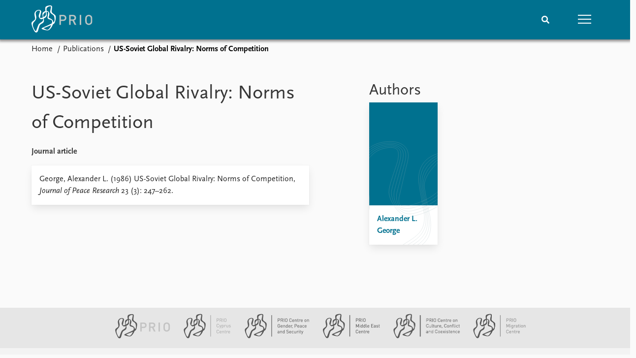

--- FILE ---
content_type: text/html; charset=utf-8
request_url: https://www.prio.org/publications/2133
body_size: 7514
content:
<!DOCTYPE html>

<html lang="en"><head><base href="/">
    <meta charset="utf-8">
    <meta name="viewport" content="width=device-width, initial-scale=1.0">
    
    <link type="text/css" rel="stylesheet" href="/css/vendor.min.css?v=4.0.214.0" />
    <link type="text/css" rel="stylesheet" href="/css/prio.css?v=4.0.214.0" />
    
    <link rel="icon" type="image/svg+xml" href="/favicon.svg">
    <link rel="icon" type="image/png" href="/favicon.png">
    <link rel="apple-touch-icon" sizes="180x180" href="/apple-touch-icon.png">
    <link rel="icon" type="image/png" sizes="32x32" href="/favicon-32x32.png">
    <link rel="icon" type="image/png" sizes="16x16" href="/favicon-16x16.png">
    <link rel="manifest" href="/site.webmanifest">
    <link rel="mask-icon" href="/safari-pinned-tab.svg" color="#5bbad5">
    <meta name="msapplication-TileColor" content="#00aba9">
    <meta name="theme-color" content="#ffffff">

    
    <!--Blazor:{"type":"server","prerenderId":"b0856143ec844aa4bc32fd845c99cd8d","key":{"locationHash":"77D12F14A8105320B1AAED6AE7E689DA0EC4483270A645E84079EAA0FFDF550D:15","formattedComponentKey":""},"sequence":0,"descriptor":"CfDJ8KvhykDWN/ZMn\u002B/Eyfzh3cLHeFT2WmfyaV8gxidiqCwFDziq1svLhaVeWXDs4Xmtrh1RD8iHrTW1DXWBmHSkqmzywCK9zELjyVom72KE3Ni2JRMWaNEvZAy3IcNZ8/7R2rnlePPgibeE\u002BPvTB0awZRcegg9kPafP4ps8njQlg1GscSiN5TxDpx79Xu19NHXOLvjZXhFpuIHWbr3M5W9UIFJVbASWpMxqN8lLcNBfkqxjPiPQcrvwkRT0CeGb7jHkNP05BKBQOc4MGL900rtfaDRazp3jdYSDkFgYjuH3QUJTveCqEkWCJvL1FmblX2eXonFf\u002BB/J8eOzXSQWdPrTuNiGzi6Tvdi4962w7c3KbBjFWYMQiF76np/YH6n/Zob7HtSrPnswH1FwEQMj7QZ\u002BkefREWqUsZm8sr/Xtd7m8nlJKAuA3BLv2sIVmqqjSYd6dUwVsO96vRG76Ycav7VFIl4x0BLoXuInRR72/63KwYVQUbIajLM97l4yFvVIky8MpaIV04QyF6HM0w2fMh3Ny6NUEd2gRjIngpAXH1DsiCPlZMQch0d1JXwbmx331j9W79DeUlnrbcTCU3G/ARSdGc8="}--><title>US-Soviet Global Rivalry: Norms of Competition &#x2013; Peace Research Institute Oslo (PRIO)</title>

    <meta property="twitter:site" content="@PRIOresearch">
    <meta property="twitter:title" content="US-Soviet Global Rivalry: Norms of Competition &#x2013; Peace Research Institute Oslo (PRIO)" />
    <meta property="og:title" content="US-Soviet Global Rivalry: Norms of Competition &#x2013; Peace Research Institute Oslo (PRIO)" />
    <meta property="og:type" content="website" /><meta name="description" content="Journal article in Journal of Peace Research" />
        <meta property="twitter:description" content="Journal article in Journal of Peace Research" />
        <meta property="og:description" content="Journal article in Journal of Peace Research" /><meta property="og:url" content="https://www.prio.org/publications/2133" /><!-- JSONLD: Organization --><script type="application/ld+json">{"foundingDate":1959,"name":"Peace Research Institute Oslo (PRIO)","logo":"https://www.prio.org/img/network/prio.png","description":"The Peace Research Institute Oslo (PRIO) is a private research institution in peace and conflict studies, based in Oslo, Norway, with around 100 employees. It was founded in 1959 by a group of Norwegian researchers led by Johan Galtung, who was also the institute\u0027s first director (1959\u20131969). It publishes the Journal of Peace Research, also founded by Johan Galtung.","legalName":"Peace Research Institute Oslo","founders":[{"name":"Johan Galtung","@type":"Person"}],"address":{"streetAddress":"Hausmanns gate 3","addressLocality":"Oslo","postalCode":"N-0186","addressRegion":"Oslo","addressCountry":"NO"},"contactPoint":{"telephone":"\u002B4722547700","email":"mail@prio.org","@type":"ContactPoint"},"sameAs":["https://twitter.com/PRIOresearch","https://www.facebook.com/PRIO.org","https://www.instagram.com/prioresearch"],"@context":"http://schema.org/","url":"https://www.prio.org/","@id":"https://www.prio.org/#Organization","@type":"Organization"}</script><!-- JSONLD: BreadcrumbList --><script type="application/ld+json">{"itemListElement":[{"item":"https://www.prio.org/","name":"Home","position":1,"@type":"ListItem"},{"item":"https://www.prio.org/publications","name":"Publications","position":2,"@type":"ListItem"}],"@context":"http://schema.org/","url":"https://www.prio.org/publications/2133","@id":"https://www.prio.org/publications/2133#BreadcrumbList","@type":"BreadcrumbList"}</script><!-- JSONLD: ScholarlyArticle --><script type="application/ld+json">{"pageStart":247,"pageEnd":262,"datePublished":"1986-12-31T12:00:00Z","dateModified":"2023-07-11T10:06:07.9666667Z","mainEntityOfPage":{"url":"https://www.prio.org/publications/2133","@type":"WebPage"},"@context":"http://schema.org/","url":"https://www.prio.org/publications/2133","@id":"https://www.prio.org/publications/2133#ScholarlyArticle","@type":"ScholarlyArticle"}</script><!--Blazor:{"prerenderId":"b0856143ec844aa4bc32fd845c99cd8d"}--></head>
<body><div><!--Blazor:{"type":"server","prerenderId":"dd00b21088c645838cc67f0f2cab9d54","key":{"locationHash":"6D2FB549918F78233114267399E57F23CA5F472AD75D1B7244EC509B7DDD2CF4:19","formattedComponentKey":""},"sequence":1,"descriptor":"CfDJ8KvhykDWN/ZMn\u002B/Eyfzh3cIATfhQ4Iwqqe0DIBeYzFaYwW9aGmuHmiaIDv/Ue8ZzaFgw2RpxHIKUEM4LOdFIejXXmh6PnVqMonDpF3Xx5QTa/0UQNO16HTRyjfbPK6HZHtiA9ppwLb6BT2E/DfI2jcqBZFfQ/hP0cOMoNdVXO5GNVCJvuYxZ0Q\u002BPjviIi6Wlrzy7W3vlGl/4HKwPvs0ZiOCJ/Jn4Si1ILSz1jvAk6u/Nn5c6VDnxALaZ/QEG7lvEPotPOOojc91se1kEDiy3mLDiq8CaHqgKBtYUfdyqfCiQjlJI/J7pSLroTDFGaSftIfoM3ngM6v8fTQZgEBth4F1hyU9xn0laBOJgQXkq8QYyKa1kO0J\u002B9EStVEuDfN8BtexqqpNWPPm/AbYJplNc/xBfE\u002BRaqX2g3BcEjbw4nOyc0CLjTMRTyjTCnNz9e8ckiJCrYGb\u002BnYrm5w6tSw5/PIjUN\u002B0nngVYembLi/yA8azoMMd14hWfNZyjs53\u002BNoVjSNSM9nZmMHP3Kskw0MrekyA="}-->
	<div class="app-body"><div class="app-main"><header class="header "><nav class="navbar is-fixed-top" role="navigation" aria-label="main navigation"><div class="container is-widescreen"><div class="navbar-brand" style="align-items: center"><a href="/" aria-label="Home"><img src="/img/Prio-logo-negative.svg" alt="Peace Research Institute Oslo (PRIO)" style="height:60px; padding-top: 5px;"></a></div>
            <div class="navbar-menu"><div class="navbar-end"><div class="navbar-item is-paddingless is-marginless"><script type="text/javascript" suppress-error="BL9992">
    window.setSearchFocus = function () {
        document.getElementById('prio-topnav-search').focus();
    };
</script>

<div class="field search-component has-addons prio-search-box ">
    <div class="control">
        <input id="prio-topnav-search" class="input" type="text" title="Search term" placeholder="Enter search query" />
    </div>
    <div class="control">
        <a class="button has-text-white is-primary" aria-label="Search">
            <i class="fas fa-search">
            </i>
        </a>
    </div>
</div></div><div class="navbar-item is-paddingless is-marginless"><a role="button" __internal_preventDefault_onclick class="navbar-burger is-primary " aria-label="menu"><span></span>
                            <span></span>
                            <span></span></a></div></div></div></div></nav>

    <div class=" nav-menu"><section class="section"><div class="container is-widescreen"><div class="columns is-multiline is-mobile"><div class="column is-6-mobile"><div class="nav-item"><a class="nav-link" href="/">Home</a></div>
                            <ul class="sub-menu"><li class="nav-item"><a class="nav-link" href="/subscribe">Subscribe to updates</a></li></ul></div><div class="column is-6-mobile"><div class="nav-item"><a class="nav-link" href="/news">News</a></div>
                            <ul class="sub-menu"><li class="nav-item"><a class="nav-link" href="/news">Latest news</a></li><li class="nav-item"><a class="nav-link" href="/news/media">Media centre</a></li><li class="nav-item"><a class="nav-link" href="/podcasts">Podcasts</a></li><li class="nav-item"><a class="nav-link" href="/news/archive">News archive</a></li><li class="nav-item"><a class="nav-link" href="/nobellist">Nobel Peace Prize list</a></li></ul></div><div class="column is-6-mobile"><div class="nav-item"><a class="nav-link" href="/events">Events</a></div>
                            <ul class="sub-menu"><li class="nav-item"><a class="nav-link" href="/events">Upcoming events</a></li><li class="nav-item"><a class="nav-link" href="/events/recorded">Recorded events</a></li><li class="nav-item"><a class="nav-link" href="/events/peaceaddress">Annual Peace Address</a></li><li class="nav-item"><a class="nav-link" href="/events/archive">Event archive</a></li></ul></div><div class="column is-6-mobile"><div class="nav-item"><a class="nav-link" href="/research">Research</a></div>
                            <ul class="sub-menu"><li class="nav-item"><a class="nav-link" href="/research">Overview</a></li><li class="nav-item"><a class="nav-link" href="/research/topics">Topics</a></li><li class="nav-item"><a class="nav-link" href="/projects">Projects</a></li><li class="nav-item"><a class="nav-link" href="/projects/archive">Project archive</a></li><li class="nav-item"><a class="nav-link" href="/research/funders">Funders</a></li><li class="nav-item"><a class="nav-link" href="/research/locations">Locations</a></li><li class="nav-item"><a class="nav-link" href="/education">Education</a></li></ul></div><div class="column is-6-mobile"><div class="nav-item"><a class="nav-link" href="/publications">Publications</a></div>
                            <ul class="sub-menu"><li class="nav-item"><a class="nav-link" href="/publications">Latest publications</a></li><li class="nav-item"><a class="nav-link" href="/publications/archive">Publication archive</a></li><li class="nav-item"><a class="nav-link" href="/comments">Commentary</a></li><li class="nav-item"><a class="nav-link" href="/newsletters">Newsletters</a></li><li class="nav-item"><a class="nav-link" href="/journals">Journals</a></li></ul></div><div class="column is-6-mobile"><div class="nav-item"><a class="nav-link" href="/people">People</a></div>
                            <ul class="sub-menu"><li class="nav-item"><a class="nav-link" href="/people">Current staff</a></li><li class="nav-item"><a class="nav-link" href="/people/alphabetical">Alphabetical list</a></li><li class="nav-item"><a class="nav-link" href="/people/board">PRIO board</a></li><li class="nav-item"><a class="nav-link" href="/people/globalfellows">Global Fellows</a></li><li class="nav-item"><a class="nav-link" href="/people/practitionersinresidence">Practitioners in Residence</a></li></ul></div><div class="column is-6-mobile"><div class="nav-item"><a class="nav-link" href="/data">Data</a></div>
                            <ul class="sub-menu"><li class="nav-item"><a class="nav-link" href="/data">Datasets</a></li><li class="nav-item"><a class="nav-link" href="/data/replication">Replication data</a></li></ul></div><div class="column is-6-mobile"><div class="nav-item"><a class="nav-link" href="/about">About PRIO</a></div>
                            <ul class="sub-menu"><li class="nav-item"><a class="nav-link" href="/about">About PRIO</a></li><li class="nav-item"><a class="nav-link" href="/about/annualreports">Annual reports</a></li><li class="nav-item"><a class="nav-link" href="/about/careers">Careers</a></li><li class="nav-item"><a class="nav-link" href="/about/library">Library</a></li><li class="nav-item"><a class="nav-link" href="/about/howtofind">How to find</a></li><li class="nav-item"><a class="nav-link" href="/about/contact">Contact</a></li><li class="nav-item"><a class="nav-link" href="/about/intranet">Intranet</a></li><li class="nav-item"><a class="nav-link" href="/about/faq">FAQ</a></li><li class="nav-item"><a class="nav-link" href="/about/partnerships">Support us</a></li></ul></div></div></div></section></div></header>
				<div class="container is-widescreen">
    <nav class="breadcrumb">
        <ul>
                <li><a href="/" class="active" aria-current="page">Home</a></li>
            
                <li><a href="/publications" class="active" aria-current="page">Publications</a></li>
            
                <li class="is-active"><a __internal_preventDefault_onclick disabled="disabled" href="#" aria-current="page">US-Soviet Global Rivalry: Norms of Competition</a></li>
            </ul>
    </nav>
</div>

<section class="section"><div class="container is-widescreen"><div class="columns is-justify-content-space-between"><div class="column is-6"><div><h1>US-Soviet Global Rivalry: Norms of Competition</h1>
                <p><strong>Journal article</strong></p></div>
            <div class="card publication-contributors margin-1"><div><div class="content"><p>George, Alexander L. (1986) US-Soviet Global Rivalry: Norms of Competition, <em>Journal of Peace Research</em> 23 (3): 247–262.</p>
</div></div></div>

            <article class="content mt-5"><div><div class="content"></div></div></article>

            <div class="is-hidden">

    <div class="tabs-container">
        <div class="tabs">
            <ul>
            </ul>
        </div>

        <div class="tab-container">
            

                    

                    

                    

                    

                    
        </div>
    </div>
</div></div>

        <div class="column is-5 is-right"><div class="authors"><h2>Authors</h2>
                    <div class="columns is-multiline is-mobile"><div class="column is-6-mobile is-6-tablet is-4-desktop"><a href="/people/3957"><div class="card vertical-business-card business-card-top-left"><figure class="no-image"></figure><div class="background"></div>
                                        <div class="card-content-padding"><h5>Alexander L. George</h5>
                                            <p></p></div></div></a></div></div></div></div></div></div></section></div>

			<div class="app-footer"><div class=" columns network-links"><div class="column is-full"><a href="https://www.prio.org" aria-label="PRIO website" b-i0f2o3q1qe>
    <img src="/_content/PRIO.Public.Web.Components.Elements.Network/img/prio.png" alt="PRIO logo" b-i0f2o3q1qe>
</a>
<a href="https://cyprus.prio.org" aria-label="PRIO Cyprus Centre website" b-i0f2o3q1qe>
    <img src="/_content/PRIO.Public.Web.Components.Elements.Network/img/cyprus.png" alt="PRIO Cyprus Centre logo" b-i0f2o3q1qe>
</a>
<a href="https://gps.prio.org" aria-label="PRIO Centre on Gender, Peace and Security website" b-i0f2o3q1qe>
    <img src="/_content/PRIO.Public.Web.Components.Elements.Network/img/gps.png" alt="PRIO Centre on Gender, Peace and Security logo" b-i0f2o3q1qe>
</a>
<a href="https://mideast.prio.org" aria-label="PRIO Middle East Centre website" b-i0f2o3q1qe>
    <img src="/_content/PRIO.Public.Web.Components.Elements.Network/img/mideast.png" alt="PRIO Middle East Centre logo" b-i0f2o3q1qe>
</a>
<a href="https://ccc.prio.org" aria-label="PRIO Centre on Culture, Conflict and Coexistence website" b-i0f2o3q1qe>
    <img src="/_content/PRIO.Public.Web.Components.Elements.Network/img/ccc.png" alt="PRIO Centre on Culture, Conflict and Coexistence logo" b-i0f2o3q1qe>
</a>
<a href="https://migration.prio.org" aria-label="PRIO Migration Centre website" b-i0f2o3q1qe>
    <img src="/_content/PRIO.Public.Web.Components.Elements.Network/img/migration.png" alt="PRIO Migration Centre logo" b-i0f2o3q1qe>
</a></div></div>
<footer class="footer"><div class="container is-widescreen"><div class="columns is-multiline"><div class="column is-full-touch is-half"><div class="pb-4"><h3 class="is-primary">Independent – International – Interdisciplinary</h3>
                    <p>The Peace Research Institute Oslo (PRIO) conducts research on the conditions for peaceful relations between states, groups and people.</p></div>
                <div class="pb-4"><h3 class="is-primary">Subscribe to updates</h3>
                    <a class="button subscribe" href="/subscribe"><span>Subscribe to updates from PRIO</span></a></div></div>
            <div class="column is-half-tablet is-one-quarter"><h4 class="is-primary">About PRIO</h4><ul class="nav-menu"><li class="nav-item"><a class="nav-link" href="/about">About PRIO</a></li><li class="nav-item"><a class="nav-link" href="/about/annualreports">Annual reports</a></li><li class="nav-item"><a class="nav-link" href="/about/careers">Careers</a></li><li class="nav-item"><a class="nav-link" href="/about/library">Library</a></li><li class="nav-item"><a class="nav-link" href="/about/howtofind">How to find</a></li><li class="nav-item"><a class="nav-link" href="/about/contact">Contact</a></li><li class="nav-item"><a class="nav-link" href="/about/intranet">Intranet</a></li><li class="nav-item"><a class="nav-link" href="/about/faq">FAQ</a></li><li class="nav-item"><a class="nav-link" href="/about/partnerships">Support us</a></li></ul></div>

            <div class="column is-half-tablet is-one-quarter"><div><a href="https://www.facebook.com/PRIO.org" target="_blank"><img class="icon" alt="Facebook logo" src="../img/facebook-icon.svg">PRIO.org on Facebook
                    </a>
                    <a href="https://twitter.com/PRIOresearch" target="_blank"><img class="icon" alt="X logo" src="../img/x-icon.svg">PRIOresearch on X
                    </a>
                    <a href="https://www.instagram.com/prioresearch" target="_blank"><img class="icon" alt="Instagram logo" src="../img/instagram-icon.svg">PRIOresearch on Instagram
                    </a>
                    <a href="https://no.linkedin.com/company/prio" target="_blank"><img class="icon" alt="LinkedIn logo" src="../img/linkedin-icon.svg">PRIO on LinkedIn
                    </a>
                    <a href="https://github.com/prio-data" target="_blank"><img class="icon" alt="GitHub logo" src="../img/github-icon.svg">prio-data on GitHub
                    </a></div>
                <div class="margin-top-1"><p><a>Click here to log in</a></p><a href="/about/privacy">Privacy Policy</a><p>© 2026 PRIO.org</p></div></div></div></div></footer></div></div>


    <!--Blazor:{"prerenderId":"dd00b21088c645838cc67f0f2cab9d54"}--></div>

    <div id="blazor-error-ui"><environment include="Staging,Production">
            An error has occurred. This application may no longer respond until reloaded.
        </environment>
        <environment include="Development">
            An unhandled exception has occurred. See browser dev tools for details.
        </environment>
        <a href class="reload">Reload</a>
        <a class="dismiss">🗙</a></div>

    <script src="_framework/blazor.web.js" autostart="false"></script>
    <script>
        Blazor.start({
            circuit: {
                reconnectionOptions: {
                    maxRetries: 12,
                    retryIntervalMilliseconds: 2000
                }
            }
        });
    </script></body></html><!--Blazor-Server-Component-State:CfDJ8KvhykDWN/ZMn+/Eyfzh3cKE2+l+46cqi4IqiHKA+aUnOb0zSQdOCXfhm49/yRPq1Vj1xR7idNyCFXFxOPslPG6nnD5tFZuCa2E9ly4pIJiR/yWXIsthe1ifwW1FnNiKxHSRcsnL290JX/JNa44sfYvoXu/NDLQW2Duh30U3IsRDmkE7UhpXEF+wNd5gxR/tQCj6nT+XJp9uKA924TnxynLr/RzrpJpJgaDYWd4LTFRhME/ITlW5nSMza/[base64]/rxgEcFuWKHMFN/m0E0ij7JzMEIgieaFH--><!--Blazor-WebAssembly-Component-State:[base64]-->